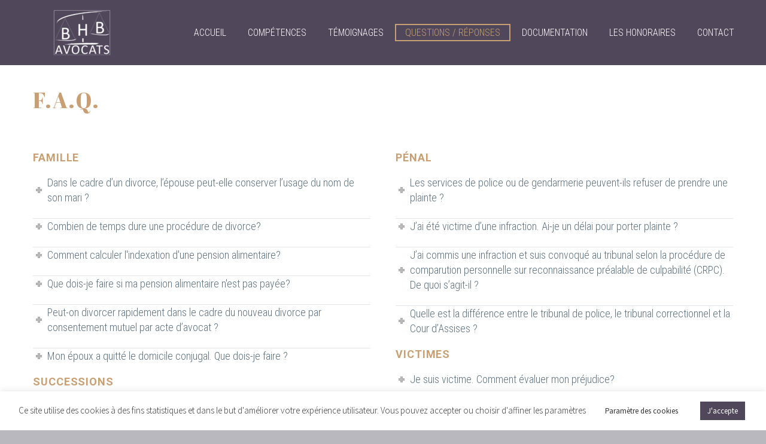

--- FILE ---
content_type: text/html; charset=UTF-8
request_url: https://www.bhbavocats.fr/questions-reponses/
body_size: 21679
content:
<!DOCTYPE html>
<!--[if IE 7]>
<html class="ie ie7" lang="fr-FR" xmlns:og="https://ogp.me/ns#" xmlns:fb="https://ogp.me/ns/fb#">
<![endif]-->
<!--[if IE 8]>
<html class="ie ie8" lang="fr-FR" xmlns:og="https://ogp.me/ns#" xmlns:fb="https://ogp.me/ns/fb#">
<![endif]-->
<!--[if !(IE 7) | !(IE 8) ]><!-->
<html lang="fr-FR" xmlns:og="https://ogp.me/ns#" xmlns:fb="https://ogp.me/ns/fb#">
<!--<![endif]-->
<head>
	<meta charset="UTF-8">
	<meta name="viewport" content="width=device-width, initial-scale=1.0" />
	<link rel="profile" href="https://gmpg.org/xfn/11">
	<link rel="pingback" href="https://www.bhbavocats.fr/xmlrpc.php">
	<meta name='robots' content='index, follow, max-image-preview:large, max-snippet:-1, max-video-preview:-1' />

	<!-- This site is optimized with the Yoast SEO plugin v23.6 - https://yoast.com/wordpress/plugins/seo/ -->
	<title>Questions Réponses - Bhb Avocats</title>
	<link rel="canonical" href="https://www.bhbavocats.fr/questions-reponses/" />
	<meta property="og:locale" content="fr_FR" />
	<meta property="og:type" content="article" />
	<meta property="og:title" content="Questions Réponses - Bhb Avocats" />
	<meta property="og:url" content="https://www.bhbavocats.fr/questions-reponses/" />
	<meta property="og:site_name" content="Bhb Avocats" />
	<meta property="article:modified_time" content="2017-12-08T11:25:22+00:00" />
	<meta name="twitter:card" content="summary_large_image" />
	<meta name="twitter:label1" content="Durée de lecture estimée" />
	<meta name="twitter:data1" content="25 minutes" />
	<script type="application/ld+json" class="yoast-schema-graph">{"@context":"https://schema.org","@graph":[{"@type":"WebPage","@id":"https://www.bhbavocats.fr/questions-reponses/","url":"https://www.bhbavocats.fr/questions-reponses/","name":"Questions Réponses - Bhb Avocats","isPartOf":{"@id":"https://www.bhbavocats.fr/#website"},"datePublished":"2017-10-19T13:43:51+00:00","dateModified":"2017-12-08T11:25:22+00:00","breadcrumb":{"@id":"https://www.bhbavocats.fr/questions-reponses/#breadcrumb"},"inLanguage":"fr-FR","potentialAction":[{"@type":"ReadAction","target":["https://www.bhbavocats.fr/questions-reponses/"]}]},{"@type":"BreadcrumbList","@id":"https://www.bhbavocats.fr/questions-reponses/#breadcrumb","itemListElement":[{"@type":"ListItem","position":1,"name":"Accueil","item":"https://www.bhbavocats.fr/"},{"@type":"ListItem","position":2,"name":"Questions Réponses"}]},{"@type":"WebSite","@id":"https://www.bhbavocats.fr/#website","url":"https://www.bhbavocats.fr/","name":"Bhb Avocats","description":"Compétences et proximité","potentialAction":[{"@type":"SearchAction","target":{"@type":"EntryPoint","urlTemplate":"https://www.bhbavocats.fr/?s={search_term_string}"},"query-input":{"@type":"PropertyValueSpecification","valueRequired":true,"valueName":"search_term_string"}}],"inLanguage":"fr-FR"}]}</script>
	<!-- / Yoast SEO plugin. -->


<link rel='dns-prefetch' href='//fonts.googleapis.com' />
<link rel="alternate" type="application/rss+xml" title="Bhb Avocats &raquo; Flux" href="https://www.bhbavocats.fr/feed/" />
<script type="text/javascript">
/* <![CDATA[ */
window._wpemojiSettings = {"baseUrl":"https:\/\/s.w.org\/images\/core\/emoji\/15.0.3\/72x72\/","ext":".png","svgUrl":"https:\/\/s.w.org\/images\/core\/emoji\/15.0.3\/svg\/","svgExt":".svg","source":{"concatemoji":"https:\/\/www.bhbavocats.fr\/wp-includes\/js\/wp-emoji-release.min.js?ver=6.6.4"}};
/*! This file is auto-generated */
!function(i,n){var o,s,e;function c(e){try{var t={supportTests:e,timestamp:(new Date).valueOf()};sessionStorage.setItem(o,JSON.stringify(t))}catch(e){}}function p(e,t,n){e.clearRect(0,0,e.canvas.width,e.canvas.height),e.fillText(t,0,0);var t=new Uint32Array(e.getImageData(0,0,e.canvas.width,e.canvas.height).data),r=(e.clearRect(0,0,e.canvas.width,e.canvas.height),e.fillText(n,0,0),new Uint32Array(e.getImageData(0,0,e.canvas.width,e.canvas.height).data));return t.every(function(e,t){return e===r[t]})}function u(e,t,n){switch(t){case"flag":return n(e,"\ud83c\udff3\ufe0f\u200d\u26a7\ufe0f","\ud83c\udff3\ufe0f\u200b\u26a7\ufe0f")?!1:!n(e,"\ud83c\uddfa\ud83c\uddf3","\ud83c\uddfa\u200b\ud83c\uddf3")&&!n(e,"\ud83c\udff4\udb40\udc67\udb40\udc62\udb40\udc65\udb40\udc6e\udb40\udc67\udb40\udc7f","\ud83c\udff4\u200b\udb40\udc67\u200b\udb40\udc62\u200b\udb40\udc65\u200b\udb40\udc6e\u200b\udb40\udc67\u200b\udb40\udc7f");case"emoji":return!n(e,"\ud83d\udc26\u200d\u2b1b","\ud83d\udc26\u200b\u2b1b")}return!1}function f(e,t,n){var r="undefined"!=typeof WorkerGlobalScope&&self instanceof WorkerGlobalScope?new OffscreenCanvas(300,150):i.createElement("canvas"),a=r.getContext("2d",{willReadFrequently:!0}),o=(a.textBaseline="top",a.font="600 32px Arial",{});return e.forEach(function(e){o[e]=t(a,e,n)}),o}function t(e){var t=i.createElement("script");t.src=e,t.defer=!0,i.head.appendChild(t)}"undefined"!=typeof Promise&&(o="wpEmojiSettingsSupports",s=["flag","emoji"],n.supports={everything:!0,everythingExceptFlag:!0},e=new Promise(function(e){i.addEventListener("DOMContentLoaded",e,{once:!0})}),new Promise(function(t){var n=function(){try{var e=JSON.parse(sessionStorage.getItem(o));if("object"==typeof e&&"number"==typeof e.timestamp&&(new Date).valueOf()<e.timestamp+604800&&"object"==typeof e.supportTests)return e.supportTests}catch(e){}return null}();if(!n){if("undefined"!=typeof Worker&&"undefined"!=typeof OffscreenCanvas&&"undefined"!=typeof URL&&URL.createObjectURL&&"undefined"!=typeof Blob)try{var e="postMessage("+f.toString()+"("+[JSON.stringify(s),u.toString(),p.toString()].join(",")+"));",r=new Blob([e],{type:"text/javascript"}),a=new Worker(URL.createObjectURL(r),{name:"wpTestEmojiSupports"});return void(a.onmessage=function(e){c(n=e.data),a.terminate(),t(n)})}catch(e){}c(n=f(s,u,p))}t(n)}).then(function(e){for(var t in e)n.supports[t]=e[t],n.supports.everything=n.supports.everything&&n.supports[t],"flag"!==t&&(n.supports.everythingExceptFlag=n.supports.everythingExceptFlag&&n.supports[t]);n.supports.everythingExceptFlag=n.supports.everythingExceptFlag&&!n.supports.flag,n.DOMReady=!1,n.readyCallback=function(){n.DOMReady=!0}}).then(function(){return e}).then(function(){var e;n.supports.everything||(n.readyCallback(),(e=n.source||{}).concatemoji?t(e.concatemoji):e.wpemoji&&e.twemoji&&(t(e.twemoji),t(e.wpemoji)))}))}((window,document),window._wpemojiSettings);
/* ]]> */
</script>
<link rel='stylesheet' id='thegem-preloader-css' href='https://www.bhbavocats.fr/wp-content/themes/thegem/css/thegem-preloader.css?ver=5.9.8' type='text/css' media='all' />
<style id='thegem-preloader-inline-css' type='text/css'>

		body:not(.compose-mode) .gem-icon-style-gradient span,
		body:not(.compose-mode) .gem-icon .gem-icon-half-1,
		body:not(.compose-mode) .gem-icon .gem-icon-half-2 {
			opacity: 0 !important;
			}
</style>
<link rel='stylesheet' id='thegem-reset-css' href='https://www.bhbavocats.fr/wp-content/themes/thegem/css/thegem-reset.css?ver=5.9.8' type='text/css' media='all' />
<link rel='stylesheet' id='thegem-grid-css' href='https://www.bhbavocats.fr/wp-content/themes/thegem/css/thegem-grid.css?ver=5.9.8' type='text/css' media='all' />
<link rel='stylesheet' id='thegem-header-css' href='https://www.bhbavocats.fr/wp-content/themes/thegem/css/thegem-header.css?ver=5.9.8' type='text/css' media='all' />
<link rel='stylesheet' id='thegem-style-css' href='https://www.bhbavocats.fr/wp-content/themes/thegem/style.css?ver=5.9.8' type='text/css' media='all' />
<link rel='stylesheet' id='thegem-child-style-css' href='https://www.bhbavocats.fr/wp-content/themes/theme_bhb/style.css?ver=5.9.8' type='text/css' media='all' />
<link rel='stylesheet' id='thegem-widgets-css' href='https://www.bhbavocats.fr/wp-content/themes/thegem/css/thegem-widgets.css?ver=5.9.8' type='text/css' media='all' />
<link rel='stylesheet' id='thegem-new-css-css' href='https://www.bhbavocats.fr/wp-content/themes/thegem/css/thegem-new-css.css?ver=5.9.8' type='text/css' media='all' />
<link rel='stylesheet' id='perevazka-css-css-css' href='https://www.bhbavocats.fr/wp-content/themes/thegem/css/thegem-perevazka-css.css?ver=5.9.8' type='text/css' media='all' />
<link rel='stylesheet' id='thegem-google-fonts-css' href='//fonts.googleapis.com/css?family=Source+Sans+Pro%3A200%2C200italic%2C300%2C300italic%2C400%2C400italic%2C600%2C600italic%2C700%2C700italic%2C900%2C900italic%7CRoboto+Condensed%3A300%2C300italic%2C400%2C400italic%2C700%2C700italic%7CMontserrat%3A100%2C200%2C300%2C400%2C500%2C600%2C700%2C800%2C900%2C100italic%2C200italic%2C300italic%2C400italic%2C500italic%2C600italic%2C700italic%2C800italic%2C900italic%7CPlayfair+Display+SC%3A400%2C400italic%2C700%2C700italic%2C900%2C900italic%7CRoboto%3A100%2C100italic%2C300%2C300italic%2C400%2C400italic%2C500%2C500italic%2C700%2C700italic%2C900%2C900italic&#038;subset=cyrillic%2Ccyrillic-ext%2Cgreek%2Cgreek-ext%2Clatin%2Clatin-ext%2Cvietnamese&#038;ver=6.6.4' type='text/css' media='all' />
<link rel='stylesheet' id='thegem-custom-css' href='https://www.bhbavocats.fr/wp-content/themes/theme_bhb/css/custom-ZREe5MLZ.css?ver=5.9.8' type='text/css' media='all' />
<style id='thegem-custom-inline-css' type='text/css'>
.vc_custom_1512400348492{padding-top: 30px !important;}.vc_custom_1509094641119{margin-top: 25px !important;}.vc_custom_1512641983088{margin-top: 40px !important;}.vc_custom_1601038515232{margin-top: 20px !important;}
body .page-title-block .breadcrumbs-container{	text-align: center;}.page-breadcrumbs ul li a,.page-breadcrumbs ul li:not(:last-child):after{	color: #99A9B5FF;}.page-breadcrumbs ul li{	color: #3C3950FF;}.page-breadcrumbs ul li a:hover{	color: #3C3950FF;}.block-content {padding-top: 135px;}.block-content:last-of-type {padding-bottom: 110px;}.gem-slideshow,.slideshow-preloader {}#top-area {	display: block;}@media (max-width: 991px) {#page-title {padding-top: 80px;padding-bottom: 80px;}.page-title-inner, body .breadcrumbs{padding-left: 0px;padding-right: 0px;}.page-title-excerpt {margin-top: 18px;}#page-title .page-title-title {margin-top: 0px;}.block-content {}.block-content:last-of-type {}#top-area {	display: block;}}@media (max-width: 767px) {#page-title {padding-top: 80px;padding-bottom: 80px;}.page-title-inner,body .breadcrumbs{padding-left: 0px;padding-right: 0px;}.page-title-excerpt {margin-top: 18px;}#page-title .page-title-title {margin-top: 0px;}.block-content {}.block-content:last-of-type {}#top-area {	display: block;}}
</style>
<link rel='stylesheet' id='js_composer_front-css' href='https://www.bhbavocats.fr/wp-content/plugins/js_composer/assets/css/js_composer.min.css?ver=7.9' type='text/css' media='all' />
<link rel='stylesheet' id='thegem_js_composer_front-css' href='https://www.bhbavocats.fr/wp-content/themes/thegem/css/thegem-js_composer_columns.css?ver=5.9.8' type='text/css' media='all' />
<link rel='stylesheet' id='thegem-additional-blog-1-css' href='https://www.bhbavocats.fr/wp-content/themes/thegem/css/thegem-additional-blog-1.css?ver=5.9.8' type='text/css' media='all' />
<link rel='stylesheet' id='jquery-fancybox-css' href='https://www.bhbavocats.fr/wp-content/themes/thegem/js/fancyBox/jquery.fancybox.min.css?ver=5.9.8' type='text/css' media='all' />
<link rel='stylesheet' id='thegem-vc_elements-css' href='https://www.bhbavocats.fr/wp-content/themes/thegem/css/thegem-vc_elements.css?ver=5.9.8' type='text/css' media='all' />
<style id='wp-emoji-styles-inline-css' type='text/css'>

	img.wp-smiley, img.emoji {
		display: inline !important;
		border: none !important;
		box-shadow: none !important;
		height: 1em !important;
		width: 1em !important;
		margin: 0 0.07em !important;
		vertical-align: -0.1em !important;
		background: none !important;
		padding: 0 !important;
	}
</style>
<link rel='stylesheet' id='wp-block-library-css' href='https://www.bhbavocats.fr/wp-includes/css/dist/block-library/style.min.css?ver=6.6.4' type='text/css' media='all' />
<style id='classic-theme-styles-inline-css' type='text/css'>
/*! This file is auto-generated */
.wp-block-button__link{color:#fff;background-color:#32373c;border-radius:9999px;box-shadow:none;text-decoration:none;padding:calc(.667em + 2px) calc(1.333em + 2px);font-size:1.125em}.wp-block-file__button{background:#32373c;color:#fff;text-decoration:none}
</style>
<style id='global-styles-inline-css' type='text/css'>
:root{--wp--preset--aspect-ratio--square: 1;--wp--preset--aspect-ratio--4-3: 4/3;--wp--preset--aspect-ratio--3-4: 3/4;--wp--preset--aspect-ratio--3-2: 3/2;--wp--preset--aspect-ratio--2-3: 2/3;--wp--preset--aspect-ratio--16-9: 16/9;--wp--preset--aspect-ratio--9-16: 9/16;--wp--preset--color--black: #000000;--wp--preset--color--cyan-bluish-gray: #abb8c3;--wp--preset--color--white: #ffffff;--wp--preset--color--pale-pink: #f78da7;--wp--preset--color--vivid-red: #cf2e2e;--wp--preset--color--luminous-vivid-orange: #ff6900;--wp--preset--color--luminous-vivid-amber: #fcb900;--wp--preset--color--light-green-cyan: #7bdcb5;--wp--preset--color--vivid-green-cyan: #00d084;--wp--preset--color--pale-cyan-blue: #8ed1fc;--wp--preset--color--vivid-cyan-blue: #0693e3;--wp--preset--color--vivid-purple: #9b51e0;--wp--preset--gradient--vivid-cyan-blue-to-vivid-purple: linear-gradient(135deg,rgba(6,147,227,1) 0%,rgb(155,81,224) 100%);--wp--preset--gradient--light-green-cyan-to-vivid-green-cyan: linear-gradient(135deg,rgb(122,220,180) 0%,rgb(0,208,130) 100%);--wp--preset--gradient--luminous-vivid-amber-to-luminous-vivid-orange: linear-gradient(135deg,rgba(252,185,0,1) 0%,rgba(255,105,0,1) 100%);--wp--preset--gradient--luminous-vivid-orange-to-vivid-red: linear-gradient(135deg,rgba(255,105,0,1) 0%,rgb(207,46,46) 100%);--wp--preset--gradient--very-light-gray-to-cyan-bluish-gray: linear-gradient(135deg,rgb(238,238,238) 0%,rgb(169,184,195) 100%);--wp--preset--gradient--cool-to-warm-spectrum: linear-gradient(135deg,rgb(74,234,220) 0%,rgb(151,120,209) 20%,rgb(207,42,186) 40%,rgb(238,44,130) 60%,rgb(251,105,98) 80%,rgb(254,248,76) 100%);--wp--preset--gradient--blush-light-purple: linear-gradient(135deg,rgb(255,206,236) 0%,rgb(152,150,240) 100%);--wp--preset--gradient--blush-bordeaux: linear-gradient(135deg,rgb(254,205,165) 0%,rgb(254,45,45) 50%,rgb(107,0,62) 100%);--wp--preset--gradient--luminous-dusk: linear-gradient(135deg,rgb(255,203,112) 0%,rgb(199,81,192) 50%,rgb(65,88,208) 100%);--wp--preset--gradient--pale-ocean: linear-gradient(135deg,rgb(255,245,203) 0%,rgb(182,227,212) 50%,rgb(51,167,181) 100%);--wp--preset--gradient--electric-grass: linear-gradient(135deg,rgb(202,248,128) 0%,rgb(113,206,126) 100%);--wp--preset--gradient--midnight: linear-gradient(135deg,rgb(2,3,129) 0%,rgb(40,116,252) 100%);--wp--preset--font-size--small: 13px;--wp--preset--font-size--medium: 20px;--wp--preset--font-size--large: 36px;--wp--preset--font-size--x-large: 42px;--wp--preset--spacing--20: 0.44rem;--wp--preset--spacing--30: 0.67rem;--wp--preset--spacing--40: 1rem;--wp--preset--spacing--50: 1.5rem;--wp--preset--spacing--60: 2.25rem;--wp--preset--spacing--70: 3.38rem;--wp--preset--spacing--80: 5.06rem;--wp--preset--shadow--natural: 6px 6px 9px rgba(0, 0, 0, 0.2);--wp--preset--shadow--deep: 12px 12px 50px rgba(0, 0, 0, 0.4);--wp--preset--shadow--sharp: 6px 6px 0px rgba(0, 0, 0, 0.2);--wp--preset--shadow--outlined: 6px 6px 0px -3px rgba(255, 255, 255, 1), 6px 6px rgba(0, 0, 0, 1);--wp--preset--shadow--crisp: 6px 6px 0px rgba(0, 0, 0, 1);}:where(.is-layout-flex){gap: 0.5em;}:where(.is-layout-grid){gap: 0.5em;}body .is-layout-flex{display: flex;}.is-layout-flex{flex-wrap: wrap;align-items: center;}.is-layout-flex > :is(*, div){margin: 0;}body .is-layout-grid{display: grid;}.is-layout-grid > :is(*, div){margin: 0;}:where(.wp-block-columns.is-layout-flex){gap: 2em;}:where(.wp-block-columns.is-layout-grid){gap: 2em;}:where(.wp-block-post-template.is-layout-flex){gap: 1.25em;}:where(.wp-block-post-template.is-layout-grid){gap: 1.25em;}.has-black-color{color: var(--wp--preset--color--black) !important;}.has-cyan-bluish-gray-color{color: var(--wp--preset--color--cyan-bluish-gray) !important;}.has-white-color{color: var(--wp--preset--color--white) !important;}.has-pale-pink-color{color: var(--wp--preset--color--pale-pink) !important;}.has-vivid-red-color{color: var(--wp--preset--color--vivid-red) !important;}.has-luminous-vivid-orange-color{color: var(--wp--preset--color--luminous-vivid-orange) !important;}.has-luminous-vivid-amber-color{color: var(--wp--preset--color--luminous-vivid-amber) !important;}.has-light-green-cyan-color{color: var(--wp--preset--color--light-green-cyan) !important;}.has-vivid-green-cyan-color{color: var(--wp--preset--color--vivid-green-cyan) !important;}.has-pale-cyan-blue-color{color: var(--wp--preset--color--pale-cyan-blue) !important;}.has-vivid-cyan-blue-color{color: var(--wp--preset--color--vivid-cyan-blue) !important;}.has-vivid-purple-color{color: var(--wp--preset--color--vivid-purple) !important;}.has-black-background-color{background-color: var(--wp--preset--color--black) !important;}.has-cyan-bluish-gray-background-color{background-color: var(--wp--preset--color--cyan-bluish-gray) !important;}.has-white-background-color{background-color: var(--wp--preset--color--white) !important;}.has-pale-pink-background-color{background-color: var(--wp--preset--color--pale-pink) !important;}.has-vivid-red-background-color{background-color: var(--wp--preset--color--vivid-red) !important;}.has-luminous-vivid-orange-background-color{background-color: var(--wp--preset--color--luminous-vivid-orange) !important;}.has-luminous-vivid-amber-background-color{background-color: var(--wp--preset--color--luminous-vivid-amber) !important;}.has-light-green-cyan-background-color{background-color: var(--wp--preset--color--light-green-cyan) !important;}.has-vivid-green-cyan-background-color{background-color: var(--wp--preset--color--vivid-green-cyan) !important;}.has-pale-cyan-blue-background-color{background-color: var(--wp--preset--color--pale-cyan-blue) !important;}.has-vivid-cyan-blue-background-color{background-color: var(--wp--preset--color--vivid-cyan-blue) !important;}.has-vivid-purple-background-color{background-color: var(--wp--preset--color--vivid-purple) !important;}.has-black-border-color{border-color: var(--wp--preset--color--black) !important;}.has-cyan-bluish-gray-border-color{border-color: var(--wp--preset--color--cyan-bluish-gray) !important;}.has-white-border-color{border-color: var(--wp--preset--color--white) !important;}.has-pale-pink-border-color{border-color: var(--wp--preset--color--pale-pink) !important;}.has-vivid-red-border-color{border-color: var(--wp--preset--color--vivid-red) !important;}.has-luminous-vivid-orange-border-color{border-color: var(--wp--preset--color--luminous-vivid-orange) !important;}.has-luminous-vivid-amber-border-color{border-color: var(--wp--preset--color--luminous-vivid-amber) !important;}.has-light-green-cyan-border-color{border-color: var(--wp--preset--color--light-green-cyan) !important;}.has-vivid-green-cyan-border-color{border-color: var(--wp--preset--color--vivid-green-cyan) !important;}.has-pale-cyan-blue-border-color{border-color: var(--wp--preset--color--pale-cyan-blue) !important;}.has-vivid-cyan-blue-border-color{border-color: var(--wp--preset--color--vivid-cyan-blue) !important;}.has-vivid-purple-border-color{border-color: var(--wp--preset--color--vivid-purple) !important;}.has-vivid-cyan-blue-to-vivid-purple-gradient-background{background: var(--wp--preset--gradient--vivid-cyan-blue-to-vivid-purple) !important;}.has-light-green-cyan-to-vivid-green-cyan-gradient-background{background: var(--wp--preset--gradient--light-green-cyan-to-vivid-green-cyan) !important;}.has-luminous-vivid-amber-to-luminous-vivid-orange-gradient-background{background: var(--wp--preset--gradient--luminous-vivid-amber-to-luminous-vivid-orange) !important;}.has-luminous-vivid-orange-to-vivid-red-gradient-background{background: var(--wp--preset--gradient--luminous-vivid-orange-to-vivid-red) !important;}.has-very-light-gray-to-cyan-bluish-gray-gradient-background{background: var(--wp--preset--gradient--very-light-gray-to-cyan-bluish-gray) !important;}.has-cool-to-warm-spectrum-gradient-background{background: var(--wp--preset--gradient--cool-to-warm-spectrum) !important;}.has-blush-light-purple-gradient-background{background: var(--wp--preset--gradient--blush-light-purple) !important;}.has-blush-bordeaux-gradient-background{background: var(--wp--preset--gradient--blush-bordeaux) !important;}.has-luminous-dusk-gradient-background{background: var(--wp--preset--gradient--luminous-dusk) !important;}.has-pale-ocean-gradient-background{background: var(--wp--preset--gradient--pale-ocean) !important;}.has-electric-grass-gradient-background{background: var(--wp--preset--gradient--electric-grass) !important;}.has-midnight-gradient-background{background: var(--wp--preset--gradient--midnight) !important;}.has-small-font-size{font-size: var(--wp--preset--font-size--small) !important;}.has-medium-font-size{font-size: var(--wp--preset--font-size--medium) !important;}.has-large-font-size{font-size: var(--wp--preset--font-size--large) !important;}.has-x-large-font-size{font-size: var(--wp--preset--font-size--x-large) !important;}
:where(.wp-block-post-template.is-layout-flex){gap: 1.25em;}:where(.wp-block-post-template.is-layout-grid){gap: 1.25em;}
:where(.wp-block-columns.is-layout-flex){gap: 2em;}:where(.wp-block-columns.is-layout-grid){gap: 2em;}
:root :where(.wp-block-pullquote){font-size: 1.5em;line-height: 1.6;}
</style>
<link rel='stylesheet' id='contact-form-7-css' href='https://www.bhbavocats.fr/wp-content/plugins/contact-form-7/includes/css/styles.css?ver=5.9.8' type='text/css' media='all' />
<link rel='stylesheet' id='cookie-law-info-css' href='https://www.bhbavocats.fr/wp-content/plugins/cookie-law-info/legacy/public/css/cookie-law-info-public.css?ver=3.2.6' type='text/css' media='all' />
<link rel='stylesheet' id='cookie-law-info-gdpr-css' href='https://www.bhbavocats.fr/wp-content/plugins/cookie-law-info/legacy/public/css/cookie-law-info-gdpr.css?ver=3.2.6' type='text/css' media='all' />
<script type="text/javascript">function fullHeightRow() {
			var fullHeight,
				offsetTop,
				element = document.getElementsByClassName('vc_row-o-full-height')[0];
			if (element) {
				fullHeight = window.innerHeight;
				offsetTop = window.pageYOffset + element.getBoundingClientRect().top;
				if (offsetTop < fullHeight) {
					fullHeight = 100 - offsetTop / (fullHeight / 100);
					element.style.minHeight = fullHeight + 'vh'
				}
			}
		}</script><!--[if lt IE 9]>
<script type="text/javascript" src="https://www.bhbavocats.fr/wp-content/themes/thegem/js/html5.js?ver=5.9.8" id="html5-js"></script>
<![endif]-->
<script type="text/javascript" src="https://www.bhbavocats.fr/wp-includes/js/jquery/jquery.min.js?ver=3.7.1" id="jquery-core-js"></script>
<script type="text/javascript" src="https://www.bhbavocats.fr/wp-includes/js/jquery/jquery-migrate.min.js?ver=3.4.1" id="jquery-migrate-js"></script>
<script type="text/javascript" id="cookie-law-info-js-extra">
/* <![CDATA[ */
var Cli_Data = {"nn_cookie_ids":[],"cookielist":[],"non_necessary_cookies":[],"ccpaEnabled":"","ccpaRegionBased":"","ccpaBarEnabled":"","strictlyEnabled":["necessary","obligatoire"],"ccpaType":"gdpr","js_blocking":"1","custom_integration":"","triggerDomRefresh":"","secure_cookies":""};
var cli_cookiebar_settings = {"animate_speed_hide":"500","animate_speed_show":"500","background":"#FFF","border":"#b1a6a6c2","border_on":"","button_1_button_colour":"#50475b","button_1_button_hover":"#403949","button_1_link_colour":"#fff","button_1_as_button":"1","button_1_new_win":"","button_2_button_colour":"#333","button_2_button_hover":"#292929","button_2_link_colour":"#444","button_2_as_button":"","button_2_hidebar":"","button_3_button_colour":"#222222","button_3_button_hover":"#1b1b1b","button_3_link_colour":"#fff","button_3_as_button":"1","button_3_new_win":"","button_4_button_colour":"#ffffff","button_4_button_hover":"#cccccc","button_4_link_colour":"#333333","button_4_as_button":"1","button_7_button_colour":"#61a229","button_7_button_hover":"#4e8221","button_7_link_colour":"#fff","button_7_as_button":"1","button_7_new_win":"","font_family":"inherit","header_fix":"","notify_animate_hide":"1","notify_animate_show":"","notify_div_id":"#cookie-law-info-bar","notify_position_horizontal":"right","notify_position_vertical":"bottom","scroll_close":"","scroll_close_reload":"","accept_close_reload":"","reject_close_reload":"","showagain_tab":"","showagain_background":"#fff","showagain_border":"#000","showagain_div_id":"#cookie-law-info-again","showagain_x_position":"100px","text":"#333333","show_once_yn":"","show_once":"10000","logging_on":"","as_popup":"","popup_overlay":"1","bar_heading_text":"","cookie_bar_as":"banner","popup_showagain_position":"bottom-right","widget_position":"left"};
var log_object = {"ajax_url":"https:\/\/www.bhbavocats.fr\/wp-admin\/admin-ajax.php"};
/* ]]> */
</script>
<script type="text/javascript" src="https://www.bhbavocats.fr/wp-content/plugins/cookie-law-info/legacy/public/js/cookie-law-info-public.js?ver=3.2.6" id="cookie-law-info-js"></script>
<script></script><link rel="https://api.w.org/" href="https://www.bhbavocats.fr/wp-json/" /><link rel="alternate" title="JSON" type="application/json" href="https://www.bhbavocats.fr/wp-json/wp/v2/pages/24" /><link rel="EditURI" type="application/rsd+xml" title="RSD" href="https://www.bhbavocats.fr/xmlrpc.php?rsd" />
<meta name="generator" content="WordPress 6.6.4" />
<link rel='shortlink' href='https://www.bhbavocats.fr/?p=24' />
<link rel="alternate" title="oEmbed (JSON)" type="application/json+oembed" href="https://www.bhbavocats.fr/wp-json/oembed/1.0/embed?url=https%3A%2F%2Fwww.bhbavocats.fr%2Fquestions-reponses%2F" />
<link rel="alternate" title="oEmbed (XML)" type="text/xml+oembed" href="https://www.bhbavocats.fr/wp-json/oembed/1.0/embed?url=https%3A%2F%2Fwww.bhbavocats.fr%2Fquestions-reponses%2F&#038;format=xml" />

		<!-- GA Google Analytics @ https://m0n.co/ga -->
		<script async src="https://www.googletagmanager.com/gtag/js?id=G-PWNH7E4WDR"></script>
		<script>
			window.dataLayer = window.dataLayer || [];
			function gtag(){dataLayer.push(arguments);}
			gtag('js', new Date());
			gtag('config', 'G-PWNH7E4WDR');
		</script>

	<meta name="generator" content="Powered by WPBakery Page Builder - drag and drop page builder for WordPress."/>
<link rel="icon" href="https://www.bhbavocats.fr/wp-content/uploads/2017/10/favicon-32x32.png" sizes="32x32" />
<link rel="icon" href="https://www.bhbavocats.fr/wp-content/uploads/2017/10/favicon-32x32.png" sizes="192x192" />
<link rel="apple-touch-icon" href="https://www.bhbavocats.fr/wp-content/uploads/2017/10/favicon-32x32.png" />
<meta name="msapplication-TileImage" content="https://www.bhbavocats.fr/wp-content/uploads/2017/10/favicon-32x32.png" />
<script>if(document.querySelector('[data-type="vc_custom-css"]')) {document.head.appendChild(document.querySelector('[data-type="vc_custom-css"]'));}</script><style type="text/css" data-type="vc_shortcodes-default-css">.vc_do_custom_heading{margin-bottom:0.625rem;margin-top:0;}.vc_do_custom_heading{margin-bottom:0.625rem;margin-top:0;}.vc_do_toggle{margin-bottom:22px;}.vc_do_toggle{margin-bottom:22px;}.vc_do_toggle{margin-bottom:22px;}.vc_do_toggle{margin-bottom:22px;}.vc_do_toggle{margin-bottom:22px;}.vc_do_toggle{margin-bottom:22px;}.vc_do_custom_heading{margin-bottom:0.625rem;margin-top:0;}.vc_do_toggle{margin-bottom:22px;}.vc_do_toggle{margin-bottom:22px;}.vc_do_toggle{margin-bottom:22px;}.vc_do_toggle{margin-bottom:22px;}.vc_do_toggle{margin-bottom:22px;}.vc_do_toggle{margin-bottom:22px;}.vc_do_toggle{margin-bottom:22px;}.vc_do_custom_heading{margin-bottom:0.625rem;margin-top:0;}.vc_do_toggle{margin-bottom:22px;}.vc_do_toggle{margin-bottom:22px;}.vc_do_toggle{margin-bottom:22px;}.vc_do_toggle{margin-bottom:22px;}.vc_do_toggle{margin-bottom:22px;}.vc_do_custom_heading{margin-bottom:0.625rem;margin-top:0;}.vc_do_toggle{margin-bottom:22px;}.vc_do_toggle{margin-bottom:22px;}.vc_do_toggle{margin-bottom:22px;}.vc_do_toggle{margin-bottom:22px;}.vc_do_toggle{margin-bottom:22px;}.vc_do_custom_heading{margin-bottom:0.625rem;margin-top:0;}.vc_do_toggle{margin-bottom:22px;}.vc_do_toggle{margin-bottom:22px;}.vc_do_toggle{margin-bottom:22px;}.vc_do_toggle{margin-bottom:22px;}.vc_do_custom_heading{margin-bottom:0.625rem;margin-top:0;}.vc_do_toggle{margin-bottom:22px;}.vc_do_toggle{margin-bottom:22px;}.vc_do_toggle{margin-bottom:22px;}.vc_do_toggle{margin-bottom:22px;}.vc_do_toggle{margin-bottom:22px;}.vc_do_toggle{margin-bottom:22px;}.vc_do_custom_heading{margin-bottom:0.625rem;margin-top:0;}.vc_do_toggle{margin-bottom:22px;}.vc_do_toggle{margin-bottom:22px;}.vc_do_toggle{margin-bottom:22px;}.vc_do_toggle{margin-bottom:22px;}.vc_do_toggle{margin-bottom:22px;}</style><style type="text/css" data-type="vc_shortcodes-custom-css">.vc_custom_1512732135768{margin-bottom: 20px !important;}.vc_custom_1512732151414{margin-bottom: 20px !important;}.vc_custom_1512732282880{margin-bottom: 20px !important;}.vc_custom_1512732176382{margin-bottom: 20px !important;}.vc_custom_1512732144193{margin-bottom: 20px !important;}.vc_custom_1512732158096{margin-bottom: 20px !important;}.vc_custom_1512732169709{margin-bottom: 20px !important;}</style><noscript><style> .wpb_animate_when_almost_visible { opacity: 1; }</style></noscript>
	</head>


<body class="page-template-default page page-id-24 wpb-js-composer js-comp-ver-7.9 vc_responsive">

	<script type="text/javascript">
		var gemSettings = {"isTouch":"","forcedLasyDisabled":"","tabletPortrait":"1","tabletLandscape":"","topAreaMobileDisable":"","parallaxDisabled":"","fillTopArea":"","themePath":"https:\/\/www.bhbavocats.fr\/wp-content\/themes\/thegem","rootUrl":"https:\/\/www.bhbavocats.fr","mobileEffectsEnabled":"","isRTL":""};
		(function() {
    function isTouchDevice() {
        return (('ontouchstart' in window) ||
            (navigator.MaxTouchPoints > 0) ||
            (navigator.msMaxTouchPoints > 0));
    }

    window.gemSettings.isTouch = isTouchDevice();

    function userAgentDetection() {
        var ua = navigator.userAgent.toLowerCase(),
        platform = navigator.platform.toLowerCase(),
        UA = ua.match(/(opera|ie|firefox|chrome|version)[\s\/:]([\w\d\.]+)?.*?(safari|version[\s\/:]([\w\d\.]+)|$)/) || [null, 'unknown', 0],
        mode = UA[1] == 'ie' && document.documentMode;

        window.gemBrowser = {
            name: (UA[1] == 'version') ? UA[3] : UA[1],
            version: UA[2],
            platform: {
                name: ua.match(/ip(?:ad|od|hone)/) ? 'ios' : (ua.match(/(?:webos|android)/) || platform.match(/mac|win|linux/) || ['other'])[0]
                }
        };
            }

    window.updateGemClientSize = function() {
        if (window.gemOptions == null || window.gemOptions == undefined) {
            window.gemOptions = {
                first: false,
                clientWidth: 0,
                clientHeight: 0,
                innerWidth: -1
            };
        }

        window.gemOptions.clientWidth = window.innerWidth || document.documentElement.clientWidth;
        if (document.body != null && !window.gemOptions.clientWidth) {
            window.gemOptions.clientWidth = document.body.clientWidth;
        }

        window.gemOptions.clientHeight = window.innerHeight || document.documentElement.clientHeight;
        if (document.body != null && !window.gemOptions.clientHeight) {
            window.gemOptions.clientHeight = document.body.clientHeight;
        }
    };

    window.updateGemInnerSize = function(width) {
        window.gemOptions.innerWidth = width != undefined ? width : (document.body != null ? document.body.clientWidth : 0);
    };

    userAgentDetection();
    window.updateGemClientSize(true);

    window.gemSettings.lasyDisabled = window.gemSettings.forcedLasyDisabled || (!window.gemSettings.mobileEffectsEnabled && (window.gemSettings.isTouch || window.gemOptions.clientWidth <= 800));
})();
		(function() {
    if (window.gemBrowser.name == 'safari') {
        try {
            var safariVersion = parseInt(window.gemBrowser.version);
        } catch(e) {
            var safariVersion = 0;
        }
        if (safariVersion >= 9) {
            window.gemSettings.parallaxDisabled = true;
            window.gemSettings.fillTopArea = true;
        }
    }
})();
		(function() {
    var fullwithData = {
        page: null,
        pageWidth: 0,
        pageOffset: {},
        fixVcRow: true,
        pagePaddingLeft: 0
    };

    function updateFullwidthData() {
        fullwithData.pageOffset = fullwithData.page.getBoundingClientRect();
        fullwithData.pageWidth = parseFloat(fullwithData.pageOffset.width);
        fullwithData.pagePaddingLeft = 0;

        if (fullwithData.page.className.indexOf('vertical-header') != -1) {
            fullwithData.pagePaddingLeft = 45;
            if (fullwithData.pageWidth >= 1600) {
                fullwithData.pagePaddingLeft = 360;
            }
            if (fullwithData.pageWidth < 980) {
                fullwithData.pagePaddingLeft = 0;
            }
        }
    }

    function gem_fix_fullwidth_position(element) {
        if (element == null) {
            return false;
        }

        if (fullwithData.page == null) {
            fullwithData.page = document.getElementById('page');
            updateFullwidthData();
        }

        /*if (fullwithData.pageWidth < 1170) {
            return false;
        }*/

        if (!fullwithData.fixVcRow) {
            return false;
        }

        if (element.previousElementSibling != null && element.previousElementSibling != undefined && element.previousElementSibling.className.indexOf('fullwidth-block') == -1) {
            var elementParentViewportOffset = element.previousElementSibling.getBoundingClientRect();
        } else {
            var elementParentViewportOffset = element.parentNode.getBoundingClientRect();
        }

        /*if (elementParentViewportOffset.top > window.gemOptions.clientHeight) {
            fullwithData.fixVcRow = false;
            return false;
        }*/

        if (element.className.indexOf('vc_row') != -1) {
            var elementMarginLeft = -21;
            var elementMarginRight = -21;
        } else {
            var elementMarginLeft = 0;
            var elementMarginRight = 0;
        }

        var offset = parseInt(fullwithData.pageOffset.left + 0.5) - parseInt((elementParentViewportOffset.left < 0 ? 0 : elementParentViewportOffset.left) + 0.5) - elementMarginLeft + fullwithData.pagePaddingLeft;
        var offsetKey = window.gemSettings.isRTL ? 'right' : 'left';

        element.style.position = 'relative';
        element.style[offsetKey] = offset + 'px';
        element.style.width = fullwithData.pageWidth - fullwithData.pagePaddingLeft + 'px';

        if (element.className.indexOf('vc_row') == -1) {
            element.setAttribute('data-fullwidth-updated', 1);
        }

        if (element.className.indexOf('vc_row') != -1 && element.className.indexOf('vc_section') == -1 && !element.hasAttribute('data-vc-stretch-content')) {
            var el_full = element.parentNode.querySelector('.vc_row-full-width-before');
            var padding = -1 * offset;
            0 > padding && (padding = 0);
            var paddingRight = fullwithData.pageWidth - padding - el_full.offsetWidth + elementMarginLeft + elementMarginRight;
            0 > paddingRight && (paddingRight = 0);
            element.style.paddingLeft = padding + 'px';
            element.style.paddingRight = paddingRight + 'px';
        }
    }

    window.gem_fix_fullwidth_position = gem_fix_fullwidth_position;

    document.addEventListener('DOMContentLoaded', function() {
        var classes = [];

        if (window.gemSettings.isTouch) {
            document.body.classList.add('thegem-touch');
        }

        if (window.gemSettings.lasyDisabled && !window.gemSettings.forcedLasyDisabled) {
            document.body.classList.add('thegem-effects-disabled');
        }
    });

    if (window.gemSettings.parallaxDisabled) {
        var head  = document.getElementsByTagName('head')[0],
            link  = document.createElement('style');
        link.rel  = 'stylesheet';
        link.type = 'text/css';
        link.innerHTML = ".fullwidth-block.fullwidth-block-parallax-fixed .fullwidth-block-background { background-attachment: scroll !important; }";
        head.appendChild(link);
    }
})();

(function() {
    setTimeout(function() {
        var preloader = document.getElementById('page-preloader');
        if (preloader != null && preloader != undefined) {
            preloader.className += ' preloader-loaded';
        }
    }, window.pagePreloaderHideTime || 1000);
})();
	</script>
	


<div id="page" class="layout-fullwidth header-style-4">

			<a href="#page" class="scroll-top-button">Scroll Top</a>
	
	
		
		<div id="site-header-wrapper"  class="  " >
			
			
			<header id="site-header" class="site-header animated-header mobile-menu-layout-default" role="banner">
								
				<div class="header-background">
					<div class="container">
						<div class="header-main logo-position-left header-layout-default header-style-4">
																							<div class="site-title">
											<div class="site-logo" style="width:164px;">
			<a href="https://www.bhbavocats.fr/" rel="home">
									<span class="logo"><img src="https://www.bhbavocats.fr/wp-content/uploads/thegem-logos/logo_4c9b8181f00b099913d1678a25703fc4_1x.png" srcset="https://www.bhbavocats.fr/wp-content/uploads/thegem-logos/logo_4c9b8181f00b099913d1678a25703fc4_1x.png 1x,https://www.bhbavocats.fr/wp-content/uploads/thegem-logos/logo_4c9b8181f00b099913d1678a25703fc4_2x.png 2x,https://www.bhbavocats.fr/wp-content/uploads/thegem-logos/logo_4c9b8181f00b099913d1678a25703fc4_3x.png 3x" alt="Bhb Avocats" style="width:164px;" class="tgp-exclude default"/><img src="https://www.bhbavocats.fr/wp-content/uploads/thegem-logos/logo_407627ae307eeb1fe3150ef995b9e9b1_1x.png" srcset="https://www.bhbavocats.fr/wp-content/uploads/thegem-logos/logo_407627ae307eeb1fe3150ef995b9e9b1_1x.png 1x,https://www.bhbavocats.fr/wp-content/uploads/thegem-logos/logo_407627ae307eeb1fe3150ef995b9e9b1_2x.png 2x,https://www.bhbavocats.fr/wp-content/uploads/thegem-logos/logo_407627ae307eeb1fe3150ef995b9e9b1_3x.png 3x" alt="Bhb Avocats" style="width:132px;" class="tgp-exclude small"/></span>
							</a>
		</div>
										</div>
																											<nav id="primary-navigation" class="site-navigation primary-navigation" role="navigation">
											<button class="menu-toggle dl-trigger">Primary Menu<span class="menu-line-1"></span><span class="menu-line-2"></span><span class="menu-line-3"></span></button>																							<ul id="primary-menu" class="nav-menu styled no-responsive dl-menu"><li id="menu-item-42" class="menu-item menu-item-type-post_type menu-item-object-page menu-item-home menu-item-42 megamenu-first-element"><a href="https://www.bhbavocats.fr/">Accueil</a></li>
<li id="menu-item-363" class="menu-item menu-item-type-custom menu-item-object-custom menu-item-has-children menu-item-parent menu-item-363 megamenu-first-element"><a href="#">Compétences</a><span class="menu-item-parent-toggle"></span>
<ul class="sub-menu styled dl-submenu">
	<li id="menu-item-609" class="menu-item menu-item-type-post_type menu-item-object-post menu-item-609 megamenu-first-element"><a href="https://www.bhbavocats.fr/famille-et-personnes/">Famille et personnes</a></li>
	<li id="menu-item-603" class="menu-item menu-item-type-post_type menu-item-object-post menu-item-603 megamenu-first-element"><a href="https://www.bhbavocats.fr/droit-de-succession/">Successions</a></li>
	<li id="menu-item-943" class="menu-item menu-item-type-post_type menu-item-object-post menu-item-943 megamenu-first-element"><a href="https://www.bhbavocats.fr/assistance-educative/">Assitance éducative</a></li>
	<li id="menu-item-606" class="menu-item menu-item-type-post_type menu-item-object-post menu-item-606 megamenu-first-element"><a href="https://www.bhbavocats.fr/avocats-d-enfants/">Avocats d&rsquo;Enfants</a></li>
	<li id="menu-item-608" class="menu-item menu-item-type-post_type menu-item-object-post menu-item-608 megamenu-first-element"><a href="https://www.bhbavocats.fr/droit-travail-de-securite-sociale/">Travail et sécurité sociale</a></li>
	<li id="menu-item-605" class="menu-item menu-item-type-post_type menu-item-object-post menu-item-605 megamenu-first-element"><a href="https://www.bhbavocats.fr/droit-penal/">Pénal</a></li>
	<li id="menu-item-607" class="menu-item menu-item-type-post_type menu-item-object-post menu-item-607 megamenu-first-element"><a href="https://www.bhbavocats.fr/578/">Victimes</a></li>
	<li id="menu-item-604" class="menu-item menu-item-type-post_type menu-item-object-post menu-item-604 megamenu-first-element"><a href="https://www.bhbavocats.fr/droit-civil-general/">Droit civil général</a></li>
</ul>
</li>
<li id="menu-item-38" class="menu-item menu-item-type-post_type menu-item-object-page menu-item-38 megamenu-first-element"><a href="https://www.bhbavocats.fr/temoignages/">Témoignages</a></li>
<li id="menu-item-41" class="menu-item menu-item-type-post_type menu-item-object-page current-menu-item page_item page-item-24 current_page_item menu-item-41 megamenu-first-element menu-item-active"><a href="https://www.bhbavocats.fr/questions-reponses/">Questions / Réponses</a></li>
<li id="menu-item-39" class="menu-item menu-item-type-post_type menu-item-object-page menu-item-39 megamenu-first-element"><a href="https://www.bhbavocats.fr/informations/">Documentation</a></li>
<li id="menu-item-40" class="menu-item menu-item-type-post_type menu-item-object-page menu-item-40 megamenu-first-element"><a href="https://www.bhbavocats.fr/honoraires/">Les Honoraires</a></li>
<li id="menu-item-37" class="menu-item menu-item-type-post_type menu-item-object-page menu-item-37 megamenu-first-element"><a href="https://www.bhbavocats.fr/contact/">Contact</a></li>
</ul>																																</nav>
																														</div>
					</div>
				</div>
			</header><!-- #site-header -->
								</div><!-- #site-header-wrapper -->
	
	
	<div id="main" class="site-main page__top-shadow visible">

<div id="main-content" class="main-content">


<div class="block-content">
	<div class="container">
		<div class="panel row">

			<div class="panel-center col-xs-12">
				<article id="post-24" class="post-24 page type-page status-publish">

					<div class="entry-content post-content">
						
						
							
						
						<div class="wpb-content-wrapper"><div id="vc_row-696ff2a65327e" class="vc_row wpb_row vc_row-fluid thegem-custom-696ff2a65323b7757"><div class="wpb_column vc_column_container vc_col-sm-12 thegem-custom-696ff2a657356528" ><div class="vc_column-inner thegem-custom-inner-696ff2a657357 "><div class="wpb_wrapper thegem-custom-696ff2a657356528"><h1 style="font-size: 36px;line-height: 1;text-align: left;font-family:Abril Fatface;font-weight:400;font-style:normal" class="vc_custom_heading" >F.A.Q.</h1></div></div></div></div><div id="vc_row-696ff2a657f7b" class="vc_row wpb_row vc_row-fluid thegem-custom-696ff2a657f733891"><div class="wpb_column vc_column_container vc_col-sm-6 thegem-custom-696ff2a6581d37762" ><div class="vc_column-inner thegem-custom-inner-696ff2a6581d4 "><div class="wpb_wrapper thegem-custom-696ff2a6581d37762"><h2 style="font-size: 18px;line-height: 1;text-align: left;font-family:Roboto;font-weight:700;font-style:normal" class="vc_custom_heading vc_custom_1512732135768" >Famille</h2><div  class="vc_do_toggle vc_toggle vc_toggle_default vc_toggle_color_default  vc_toggle_size_md"><div class="vc_toggle_title"><div style="text-align: left;font-family:Roboto Condensed;font-weight:300;font-style:normal" class="vc_custom_heading" >Dans le cadre d’un divorce, l’épouse peut-elle conserver l’usage du nom de son mari ?</div><i class="vc_toggle_icon"></i></div><div class="vc_toggle_content"><p>En principe, l’épouse perd l’usage du nom de son époux une fois le divorce prononcé. Toutefois, elle peut être autorisée à le conserver si son époux est d’accord ou sur décision du juge si ce dernier estime que l’épouse justifie d’un intérêt particulier pour elle ou les enfants.</p>
</div></div><div  class="vc_do_toggle vc_toggle vc_toggle_default vc_toggle_color_default  vc_toggle_size_md"><div class="vc_toggle_title"><div style="text-align: left;font-family:Roboto Condensed;font-weight:300;font-style:normal" class="vc_custom_heading" >Combien de temps dure une procédure de divorce?</div><i class="vc_toggle_icon"></i></div><div class="vc_toggle_content"><p>La durée d&rsquo;une procédure de divorce est extrêmement variable. Elle varie de quelques mois (divorce par consentement mutuel simple et sans convention notariée) à plusieurs années.</p>
</div></div><div  class="vc_do_toggle vc_toggle vc_toggle_default vc_toggle_color_default  vc_toggle_size_md"><div class="vc_toggle_title"><div style="text-align: left;font-family:Roboto Condensed;font-weight:300;font-style:normal" class="vc_custom_heading" >Comment calculer l'indexation d'une pension alimentaire?</div><i class="vc_toggle_icon"></i></div><div class="vc_toggle_content"><p>Le juge a fixé le montant d&rsquo;une pension. Il convient de se reporter au jugement pour connaître l&rsquo;indice de référence. L&rsquo;indexation de la pension obéit alors au calcul suivant :</p>
<p>Montant de la pension fixée dans le jugement X indice actuel / indice de référence du jugement.</p>
<p>Vous trouverez les indices sur le site de l&rsquo;INSEE (voir onglet « Documentation »)</p>
</div></div><div  class="vc_do_toggle vc_toggle vc_toggle_default vc_toggle_color_default  vc_toggle_size_md"><div class="vc_toggle_title"><div style="text-align: left;font-family:Roboto Condensed;font-weight:300;font-style:normal" class="vc_custom_heading" >Que dois-je faire si ma pension alimentaire n'est pas payée?</div><i class="vc_toggle_icon"></i></div><div class="vc_toggle_content"><p>Dès le premier mois non payé, vous pouvez vous adresser sans frais à un huissier de justice du ressort de votre domicile muni(e) de la grosse du jugement et du certificat de non appel. L&rsquo;huissier effectuera gratuitement toutes les dilligences pour recouvrer votre pension.</p>
</div></div><div  class="vc_do_toggle vc_toggle vc_toggle_default vc_toggle_color_default  vc_toggle_size_md"><div class="vc_toggle_title"><div style="text-align: left;font-family:Roboto Condensed;font-weight:300;font-style:normal" class="vc_custom_heading" >Peut-on divorcer rapidement dans le cadre du nouveau divorce par consentement mutuel par acte d’avocat ?</div><i class="vc_toggle_icon"></i></div><div class="vc_toggle_content"><p>Oui, le divorce peut intervenir très rapidement, sans homologation par un juge. Il est toutefois nécessaire en cas de bien immobilier commun ou indivis de régler le sort de ce bien au préalable et de faire établir un acte de liquidation du régime matrimonial par un notaire.</p>
</div></div><div  class="vc_do_toggle vc_toggle vc_toggle_default vc_toggle_color_default  vc_toggle_size_md"><div class="vc_toggle_title"><div style="text-align: left;font-family:Roboto Condensed;font-weight:300;font-style:normal" class="vc_custom_heading" >Mon époux a quitté le domicile conjugal. Que dois-je faire ?</div><i class="vc_toggle_icon"></i></div><div class="vc_toggle_content"><p>Il est important de déposer une main-courante auprès des services de police ou de gendarmerie et de faire constater par des proches ce départ.</p>
</div></div><h2 style="font-size: 18px;line-height: 1;text-align: left;font-family:Roboto;font-weight:700;font-style:normal" class="vc_custom_heading vc_custom_1512732151414" >Successions</h2><div  class="vc_do_toggle vc_toggle vc_toggle_default vc_toggle_color_default  vc_toggle_size_md"><div class="vc_toggle_title"><div style="text-align: left;font-family:Roboto Condensed;font-weight:300;font-style:normal" class="vc_custom_heading" >Comment se règle une succession ?</div><i class="vc_toggle_icon"></i></div><div class="vc_toggle_content"><p>A la suite du décès d’un proche, c’est le notaire qui est saisi. Il est chargé du règlement de la succession. Un héritier peut souhaiter se faire assister d’un avocat lors de ces opérations, afin d’être parfaitement informé de l’avancement des opérations et de pouvoir faire valoir ses droits en cas de difficultés. Si aucun accord n’est trouvé entre les héritiers, une procédure judiciaire peut être engagée afin de faire trancher les points de désaccord par un juge.</p>
</div></div><div  class="vc_do_toggle vc_toggle vc_toggle_default vc_toggle_color_default  vc_toggle_size_md"><div class="vc_toggle_title"><div style="text-align: left;font-family:Roboto Condensed;font-weight:300;font-style:normal" class="vc_custom_heading" >Est-il possible de contester un testament ?</div><i class="vc_toggle_icon"></i></div><div class="vc_toggle_content"><p>Un ou plusieurs héritiers qui s’estiment lésés peuvent contester le testament dans le cadre d’une action engagée devant le Tribunal de Grande Instance. Les héritiers contestataires peuvent par exemple solliciter l’annulation du testament pour cause de vice du consentement ou d’insanité d’esprit</p>
</div></div><div  class="vc_do_toggle vc_toggle vc_toggle_default vc_toggle_color_default  vc_toggle_size_md"><div class="vc_toggle_title"><div style="text-align: left;font-family:Roboto Condensed;font-weight:300;font-style:normal" class="vc_custom_heading" >Doit-on obligatoirement accepter une succession ?</div><i class="vc_toggle_icon"></i></div><div class="vc_toggle_content"><p>Non. Les héritiers disposent de trois options : accepter la succession purement et simplement, accepter la succession à concurrence de l&rsquo;actif net ou renoncer à la succession. L&rsquo;obligation de payer les éventuelles dettes du défunt et les démarches à effectuer varient selon l&rsquo;option choisie.</p>
</div></div><div  class="vc_do_toggle vc_toggle vc_toggle_default vc_toggle_color_default  vc_toggle_size_md"><div class="vc_toggle_title"><div style="text-align: left;font-family:Roboto Condensed;font-weight:300;font-style:normal" class="vc_custom_heading" >Quelle est la part légale des enfants dans la succession de leurs parents ?</div><i class="vc_toggle_icon"></i></div><div class="vc_toggle_content"><p>La loi prévoit que chaque enfant a droit à une part minimale d’héritage dans la succession de ses parents. Il s’agit de la réserve héréditaire, laquelle varie en fonction du nombre d’enfants. Ainsi, par exemple, la réserve héréditaire correspond à la moitié des biens en présence d’un enfant, aux 2/3 des biens en présence de deux enfants, aux ¾ des biens en présence de trois enfants ou plus.</p>
</div></div><div  class="vc_do_toggle vc_toggle vc_toggle_default vc_toggle_color_default  vc_toggle_size_md"><div class="vc_toggle_title"><div style="text-align: left;font-family:Roboto Condensed;font-weight:300;font-style:normal" class="vc_custom_heading" >Quelle est la part dont mes parents peuvent librement disposer ?</div><i class="vc_toggle_icon"></i></div><div class="vc_toggle_content"><p>De son vivant, chacun peut utiliser librement son argent et son patrimoine (vente, dépenses, voyages …). Toutefois si des biens ou de l’argent a été donné (et non pas dépensé) à quelqu’un sans respecter la réserve héréditaire (voir ci-dessus), la personne bénéficiaire doit rapporter à la succession tout ou partie de ce qui lui a été donné.</p>
</div></div><div  class="vc_do_toggle vc_toggle vc_toggle_default vc_toggle_color_default  vc_toggle_size_md"><div class="vc_toggle_title"><div style="text-align: left;font-family:Roboto Condensed;font-weight:300;font-style:normal" class="vc_custom_heading" >Un enfant peut-il être écarté d’une succession ?</div><i class="vc_toggle_icon"></i></div><div class="vc_toggle_content"><p>En principe non sauf dans le cas très rare cas d’indignité successorale : il faut par exemple que l’enfant ait été condamné, comme auteur ou complice, à une peine criminelle pour avoir volontairement donné ou tenté de donner la mort au défunt ou pour avoir volontairement porté des coups ou commis des violences ou voies de fait ayant entraîné la mort du défunt sans intention de la donner.</p>
</div></div><div  class="vc_do_toggle vc_toggle vc_toggle_default vc_toggle_color_default  vc_toggle_size_md"><div class="vc_toggle_title"><div style="text-align: left;font-family:Roboto Condensed;font-weight:300;font-style:normal" class="vc_custom_heading" >A quoi sert l’assurance-vie dans le cadre d’une succession ?</div><i class="vc_toggle_icon"></i></div><div class="vc_toggle_content"><p>L’assurance-vie permet de favoriser une ou plusieurs personnes (enfants ou autres) en les désignant bénéficiaires au contrat. Les fonds d’un contrat d’assurance-vie sont en effet hors succession. Attention toutefois, car les primes versées par le souscripteur d’un contrat d’assurance vie peuvent être rapportables à la succession dans certains cas (si elles présentent un caractère manifestement exagéré ou si elles ont été versées après l’âge de 70 ans).</p>
</div></div><h2 style="font-size: 18px;line-height: 1;text-align: left;font-family:Roboto;font-weight:700;font-style:normal" class="vc_custom_heading vc_custom_1512732282880" >Mineurs</h2><div  class="vc_do_toggle vc_toggle vc_toggle_default vc_toggle_color_default  vc_toggle_size_md"><div class="vc_toggle_title"><div style="text-align: left;font-family:Roboto Condensed;font-weight:300;font-style:normal" class="vc_custom_heading" >Comment obtenir la désignation d'un avocat d'enfant?</div><i class="vc_toggle_icon"></i></div><div class="vc_toggle_content"><p>Si vous souhaitez qu&rsquo;un avocat soit désigné pour votre enfant, il convient d&rsquo;en faire la demande auprès de  :</p>
<p>Monsieur le Bâtonnier de l&rsquo;Ordre des Avocats de Versailles</p>
<p>5, place André Mignot</p>
<p>78000 Versailles</p>
<p>en indiquant les noms, prénoms et date de naissance de votre enfant, l&rsquo;adresse de ses deux parents et les références de la procédure en cours. En effet, un telle désignation ne pourra intervenir que si une instance est déjà engagée.</p>
</div></div><div  class="vc_do_toggle vc_toggle vc_toggle_default vc_toggle_color_default  vc_toggle_size_md"><div class="vc_toggle_title"><div style="text-align: left;font-family:Roboto Condensed;font-weight:300;font-style:normal" class="vc_custom_heading" >Mon enfant a commis une infraction et est convoqué devant le juge des enfants. Doit-il être assisté par un avocat ?</div><i class="vc_toggle_icon"></i></div><div class="vc_toggle_content"><p>Oui, le mineur ne peut se présenter seul devant un juge des enfants saisi en matière pénale. Il doit obligatoirement être assisté d’un avocat. En général le Bâtonnier de l’Ordre des avocats en commet un d’office, mais vous pouvez solliciter l’avocat de votre choix.</p>
</div></div><div  class="vc_do_toggle vc_toggle vc_toggle_default vc_toggle_color_default  vc_toggle_size_md"><div class="vc_toggle_title"><div style="text-align: left;font-family:Roboto Condensed;font-weight:300;font-style:normal" class="vc_custom_heading" >Mon époux et moi sommes en pleine procédure de divorce. Notre enfant souhaite pouvoir faire part de ses souhaits dans le cadre de la procédure. Est-ce possible ?</div><i class="vc_toggle_icon"></i></div><div class="vc_toggle_content"><p>Oui, votre enfant peut parfaitement être entendu par le juge aux affaires familiales s’il possède le discernement suffisant. Il suffit qu’il demande à être entendu par courrier. Il pourra exprimer, dans le cadre de son audition, ses sentiments au magistrat concernant par exemple le parent avec lequel il souhaite vivre et les modalités de rencontre avec l’autre parent.</p>
</div></div><div  class="vc_do_toggle vc_toggle vc_toggle_default vc_toggle_color_default  vc_toggle_size_md"><div class="vc_toggle_title"><div style="text-align: left;font-family:Roboto Condensed;font-weight:300;font-style:normal" class="vc_custom_heading" >Comment obtenir la désignation d’un avocat pour mon enfant ?</div><i class="vc_toggle_icon"></i></div><div class="vc_toggle_content"><p>Que ce soit dans le cadre d’un divorce, d’une séparation, ou d’une procédure d’assistance éducative, il faut écrire au Bâtonnier de l’Ordre des Avocats du Barreau de la juridiction concernée et demander la désignation d’un avocat d’enfant pour votre fils/fille. Doivent être précisés les nom, prénoms et date de naissance de votre enfant, son lieu de résidence, le nom et l’adresse de ses deux parents, ainsi que les références de l’affaire en cours (devant le juge aux affaires familiales ou le juge des enfants).</p>
</div></div><div  class="vc_do_toggle vc_toggle vc_toggle_default vc_toggle_color_default  vc_toggle_size_md"><div class="vc_toggle_title"><div style="text-align: left;font-family:Roboto Condensed;font-weight:300;font-style:normal" class="vc_custom_heading" >Les audiences devant le juge des enfants sont-elles publiques ?</div><i class="vc_toggle_icon"></i></div><div class="vc_toggle_content"><p>Non, les audiences devant le juge des enfants, statuant au pénal ou en assistance éducative, se tiennent en chambre du conseil et ne sont pas publiques.</p>
</div></div><h2 style="font-size: 18px;line-height: 1;text-align: left;font-family:Roboto;font-weight:700;font-style:normal" class="vc_custom_heading vc_custom_1512732176382" >Travail et sécurité sociale</h2><div  class="vc_do_toggle vc_toggle vc_toggle_default vc_toggle_color_default  vc_toggle_size_md"><div class="vc_toggle_title"><div style="text-align: left;font-family:Roboto Condensed;font-weight:300;font-style:normal" class="vc_custom_heading" >Quelle est la convention collective qui m'est applicable?</div><i class="vc_toggle_icon"></i></div><div class="vc_toggle_content"><p>En général, la convention collective figure sur votre  bulletin de paye. A défaut, reportez-vous au code APE de votre entreprise, et allez sur le site  légifrance / Convention Collective (voir onglet « Documentation »).</p>
</div></div><div  class="vc_do_toggle vc_toggle vc_toggle_default vc_toggle_color_default  vc_toggle_size_md"><div class="vc_toggle_title"><div style="text-align: left;font-family:Roboto Condensed;font-weight:300;font-style:normal" class="vc_custom_heading" >J’ai démissionné de mon emploi. Puis-je prétendre au chômage ?</div><i class="vc_toggle_icon"></i></div><div class="vc_toggle_content"><p>Non, la démission n’ouvre pas droit à la perception des allocations PÔLE EMPLOI.</p>
</div></div><div  class="vc_do_toggle vc_toggle vc_toggle_default vc_toggle_color_default  vc_toggle_size_md"><div class="vc_toggle_title"><div style="text-align: left;font-family:Roboto Condensed;font-weight:300;font-style:normal" class="vc_custom_heading" >Puis-je licencier un salarié absent pour cause de maladie ?</div><i class="vc_toggle_icon"></i></div><div class="vc_toggle_content"><p>Non, l’absence d’un salarié pour maladie ne peut en aucun cas justifier un licenciement au risque d’être jugé discriminatoire. Par contre, les perturbations causées dans le fonctionnement de la société par l’absence prolongée ou les absences répétées du salarié en raison de sa maladie peuvent constituer une cause de licenciement si elles rendent nécessaire le remplacement définitif du salarié.</p>
</div></div><div  class="vc_do_toggle vc_toggle vc_toggle_default vc_toggle_color_default  vc_toggle_size_md"><div class="vc_toggle_title"><div style="text-align: left;font-family:Roboto Condensed;font-weight:300;font-style:normal" class="vc_custom_heading" >Je souhaite contester en justice mon licenciement et faire différents rappels de salaire. Quel tribunal dois-je saisir ? Y a-t-il un délai pour agir ?</div><i class="vc_toggle_icon"></i></div><div class="vc_toggle_content"><p>C’est le Conseil de Prud’hommes qui est compétent pour connaître tous les litiges nés du contrat de travail et de la relation de travail. Vous pourrez saisir, selon votre choix, le Conseil de  Prud’hommes du ressort dans lequel est situé l&rsquo;établissement où est accompli le travail, ou si le travail est accompli à domicile ou en dehors de toute entreprise ou établissement, celui dans le ressort duquel est situé votre domicile (le salarié peut également saisir les conseils de prud&rsquo;hommes du lieu où l&rsquo;engagement a été contracté ou celui du lieu où l&#8217;employeur est établi). Attention il y a un délai pour agir : en général 3 ans, mais parfois moins, il faut se renseigner.</p>
</div></div><div  class="vc_do_toggle vc_toggle vc_toggle_default vc_toggle_color_default  vc_toggle_size_md"><div class="vc_toggle_title"><div style="text-align: left;font-family:Roboto Condensed;font-weight:300;font-style:normal" class="vc_custom_heading" >Je suis embauché depuis quelques jours en CDI et suis encore en période d’essai. Puis-je mettre fin à mon contrat ?</div><i class="vc_toggle_icon"></i></div><div class="vc_toggle_content"><p>Oui, vous pouvez rompre votre contrat pendant la période d’essai. Vous n’avez pas à motiver votre décision de rompre mais veillez à vous ménager la preuve de la rupture et de sa date soit par une lettre RAR soit par une lettre remise en mains propres contre décharge. Vous aurez cependant un préavis à respecter.</p>
</div></div></div></div></div><div class="wpb_column vc_column_container vc_col-sm-6 thegem-custom-696ff2a65c1324475" ><div class="vc_column-inner thegem-custom-inner-696ff2a65c134 "><div class="wpb_wrapper thegem-custom-696ff2a65c1324475"><h2 style="font-size: 18px;line-height: 1;text-align: left;font-family:Roboto;font-weight:700;font-style:normal" class="vc_custom_heading vc_custom_1512732144193" >Pénal</h2><div  class="vc_do_toggle vc_toggle vc_toggle_default vc_toggle_color_default  vc_toggle_size_md"><div class="vc_toggle_title"><div style="text-align: left;font-family:Roboto Condensed;font-weight:300;font-style:normal" class="vc_custom_heading" >Les services de police ou de gendarmerie peuvent-ils refuser de prendre une plainte ?</div><i class="vc_toggle_icon"></i></div><div class="vc_toggle_content"><p>Non, ils sont tenus, en application de l’article 15-3 du Code de procédure pénale, de recevoir les plaintes quel que soit le lieu de commission de l’infraction, le lieu de résidence de l’auteur ou de la victime. Ils peuvent cependant, une fois la plainte reçue, la transmettre au service territorialement compétent.</p>
</div></div><div  class="vc_do_toggle vc_toggle vc_toggle_default vc_toggle_color_default  vc_toggle_size_md"><div class="vc_toggle_title"><p style="text-align: left;font-family:Roboto Condensed;font-weight:300;font-style:normal" class="vc_custom_heading" >J’ai été victime d’une infraction. Ai-je un délai pour porter plainte ?</p><i class="vc_toggle_icon"></i></div><div class="vc_toggle_content"><p>Oui, la victime doit déposer plainte avant l’expiration du délai de prescription : 1 an pour les contraventions, 6 ans pour les délits et 20 ans pour les crimes. Généralement, le délai de prescription court à compter du jour de commission de l’infraction quand l’infraction est instantanée, ou du dernier jour de l’infraction si l’infraction est continue. Il peut cependant y avoir des aménagements dans certaines circonstances (mineur victime par exemple).</p>
</div></div><div  class="vc_do_toggle vc_toggle vc_toggle_default vc_toggle_color_default  vc_toggle_size_md"><div class="vc_toggle_title"><div style="text-align: left;font-family:Roboto Condensed;font-weight:300;font-style:normal" class="vc_custom_heading" >J’ai commis une infraction et suis convoqué au tribunal selon la procédure de comparution personnelle sur reconnaissance préalable de culpabilité (CRPC). De quoi s’agit-il ?</div><i class="vc_toggle_icon"></i></div><div class="vc_toggle_content"><p>Il s’agit d’une procédure alternative aux poursuites devant le Tribunal correctionnel, qui permet d’obtenir en principe une décision plus favorable, après discussion avec le Procureur de la République. La présence d’un avocat est obligatoire</p>
</div></div><div  class="vc_do_toggle vc_toggle vc_toggle_default vc_toggle_color_default  vc_toggle_size_md"><div class="vc_toggle_title"><div style="text-align: left;font-family:Roboto Condensed;font-weight:300;font-style:normal" class="vc_custom_heading" >Quelle est la différence entre le tribunal de police, le tribunal correctionnel et la Cour d’Assises ?</div><i class="vc_toggle_icon"></i></div><div class="vc_toggle_content"><p>Ces trois juridictions jugent les personnes qui ont commis des infractions pénales. Le tribunal de police juge les contraventions, le tribunal correctionnel les délits et la Cour d’Assises les crimes. Il peut cependant dans certains cas y avoir des exceptions.</p>
</div></div><h2 style="font-size: 18px;line-height: 1;text-align: left;font-family:Roboto;font-weight:700;font-style:normal" class="vc_custom_heading vc_custom_1512732158096" >Victimes</h2><div  class="vc_do_toggle vc_toggle vc_toggle_default vc_toggle_color_default  vc_toggle_size_md"><div class="vc_toggle_title"><div style="text-align: left;font-family:Roboto Condensed;font-weight:300;font-style:normal" class="vc_custom_heading" >Je suis victime. Comment évaluer mon préjudice?</div><i class="vc_toggle_icon"></i></div><div class="vc_toggle_content"><p>Il n&rsquo;est pas possible de répondre de manière générale à cette question. Votre avocat saura chiffrer et vous expliquer quelles peuvent être vos prétentions.</p>
</div></div><div  class="vc_do_toggle vc_toggle vc_toggle_default vc_toggle_color_default  vc_toggle_size_md"><div class="vc_toggle_title"><div style="text-align: left;font-family:Roboto Condensed;font-weight:300;font-style:normal" class="vc_custom_heading" >J’ai été victime de coups et blessures et ai été informé que mon agresseur était convoqué devant le tribunal correctionnel. Puis-je obtenir réparation de mon préjudice ?</div><i class="vc_toggle_icon"></i></div><div class="vc_toggle_content"><p>Oui, vous pouvez naturellement solliciter la réparation du préjudice que vous avez subi en vous constituant partie civile. Il faudra apporter tous les justificatifs de votre préjudice, chiffrer votre demande et mettre en cause votre caisse de sécurité sociale si vous réclamez des dommages et intérêts en réparation de votre préjudice physique. En fonction de votre état de santé, il est également possible de solliciter une expertise médicale.</p>
</div></div><div  class="vc_do_toggle vc_toggle vc_toggle_default vc_toggle_color_default  vc_toggle_size_md"><div class="vc_toggle_title"><div style="text-align: left;font-family:Roboto Condensed;font-weight:300;font-style:normal" class="vc_custom_heading" >J’ai déposé une plainte et n’ai aucune nouvelle. Que puis-je faire ?</div><i class="vc_toggle_icon"></i></div><div class="vc_toggle_content"><p>Vous pouvez vous déplacer à l’accueil du Tribunal pour obtenir des information ou écrire au Procureur de la République.</p>
</div></div><div  class="vc_do_toggle vc_toggle vc_toggle_default vc_toggle_color_default  vc_toggle_size_md"><div class="vc_toggle_title"><div style="text-align: left;font-family:Roboto Condensed;font-weight:300;font-style:normal" class="vc_custom_heading" >J’ai été victime d’une infraction mais mon dossier a été classé sans suite. Que puis-je faire ?</div><i class="vc_toggle_icon"></i></div><div class="vc_toggle_content"><p>Il est possible de contester le classement sans suite en apportant des éléments nouveaux ou en vous constituant partie civile devant le juge d’instruction qui fixera alors une consignation à votre charge, laquelle devra obligatoirement être versée pour que le dossier soit ouvert.</p>
</div></div><div  class="vc_do_toggle vc_toggle vc_toggle_default vc_toggle_color_default  vc_toggle_size_md"><div class="vc_toggle_title"><div style="text-align: left;font-family:Roboto Condensed;font-weight:300;font-style:normal" class="vc_custom_heading" >Un expert a été désigné pour évaluer les préjudices que j’ai subis lors d’une agression. L’expert a rendu son rapport. Comment chiffrer mes demandes ?</div><i class="vc_toggle_icon"></i></div><div class="vc_toggle_content"><p>Le principe est que la victime doit obtenir la réparation intégrale de son préjudice. Il est nécessaire que vous vous rapprochiez d’un avocat qui pourra évaluer vos prétentions, poste par poste, au vu du rapport d’expertise, de vos pièces et de la jurisprudence habituelle.</p>
</div></div><div  class="vc_do_toggle vc_toggle vc_toggle_default vc_toggle_color_default  vc_toggle_size_md"><div class="vc_toggle_title"><div style="text-align: left;font-family:Roboto Condensed;font-weight:300;font-style:normal" class="vc_custom_heading" >J’ai été victime d’un accident du travail. Pour moi, mon employeur a manqué à son obligation de sécurité. Comment dois-je faire pour faire reconnaître cette faute et quelles sont les conséquences d’une telle reconnaissance ?</div><i class="vc_toggle_icon"></i></div><div class="vc_toggle_content"><p>L’employeur est tenu envers le salarié d’une obligation de sécurité de résultat. Tout manquement à cette obligation présente le caractère d’une faute inexcusable si l’employeur avait conscience ou aurait dû avoir conscience du danger encouru par le salarié et qu’il n’a pas pris les mesures nécessaires pour l’en préserver. Si la procédure de conciliation avec la caisse primaire n’aboutit pas, la victime peut saisir la juridiction de sécurité sociale. Si la faute inexcusable est retenue, la victime obtient une majoration de sa rente et une indemnisation complémentaire au titre des divers préjudices subis et non réparés par la majoration.</p>
</div></div><h2 style="font-size: 18px;line-height: 1;text-align: left;font-family:Roboto;font-weight:700;font-style:normal" class="vc_custom_heading vc_custom_1512732169709" >Droit Civil Général</h2><div  class="vc_do_toggle vc_toggle vc_toggle_default vc_toggle_color_default  vc_toggle_size_md"><div class="vc_toggle_title"><div style="text-align: left;font-family:Roboto Condensed;font-weight:300;font-style:normal" class="vc_custom_heading" >Comment indexer mon loyer sur l'indice du coût de la construction?</div><i class="vc_toggle_icon"></i></div><div class="vc_toggle_content"><p>Vous pouvez calculer l&rsquo;augmentation de votre loyer en appliquant la formule suivante :</p>
<p>Montant du loyer d&rsquo;origine inscrit dans le bail X indice actuel / indice de référence.</p>
<p>L&rsquo;indice de référence figure dans votre bail. Vous trouverez l&rsquo;indice actuel sur le site de l&rsquo;INSEE (voir onglet « Documentation »)</p>
</div></div><div  class="vc_do_toggle vc_toggle vc_toggle_default vc_toggle_color_default  vc_toggle_size_md"><div class="vc_toggle_title"><div style="text-align: left;font-family:Roboto Condensed;font-weight:300;font-style:normal" class="vc_custom_heading" >Je veux prendre un logement en location, mais le propriétaire me demande de lui fournir une caution. De quoi s’agit-il ?</div><i class="vc_toggle_icon"></i></div><div class="vc_toggle_content"><p>Un bailleur peut effectivement exiger la présence d’une caution pour donner son logement à bail à un locataire. La caution est la personne qui s’engage envers le propriétaire du logement à payer les dettes locatives du locataire en cas de défaillance de sa part. Attention, à l’étendue du cautionnement, à sa durée ainsi qu’à la rédaction de l’acte de cautionnement. La caution peut être une personne physique (parents, amis…) ou une personne morale (banque, organisme distribuant la garantie Loca-Pass, entreprise…). Dans certains cas toutefois, le propriétaire ne peut pas demander de caution.</p>
</div></div><div  class="vc_do_toggle vc_toggle vc_toggle_default vc_toggle_color_default  vc_toggle_size_md"><div class="vc_toggle_title"><div style="text-align: left;font-family:Roboto Condensed;font-weight:300;font-style:normal" class="vc_custom_heading" >Mon locataire ne paie plus ses loyers. Que dois-je faire ?</div><i class="vc_toggle_icon"></i></div><div class="vc_toggle_content"><p>Si votre locataire ne paie plus ses loyers, il faut lui faire délivrer rapidement par huissier de justice un commandement de payer visant la clause résolutoire. Il faudra pour cela adresser à l’huissier un décompte actualisé de la dette de loyer ainsi que la copie du bail contenant la clause résolutoire. Si le locataire ne règle pas sa dette dans le délai imparti, il faut alors assigner le locataire aux fins de paiement et d’expulsion devant le tribunal d’instance. Il faut mettre en place cette procédure sans tarder car c’est une procédure qui peut être longue, mais un avocat diligent peut se révéler très efficace.</p>
</div></div><div  class="vc_do_toggle vc_toggle vc_toggle_default vc_toggle_color_default  vc_toggle_size_md"><div class="vc_toggle_title"><div style="text-align: left;font-family:Roboto Condensed;font-weight:300;font-style:normal" class="vc_custom_heading" >Mon voisin peut-il exiger que j’élague ou que je taille les branches d’un arbre de mon jardin ?</div><i class="vc_toggle_icon"></i></div><div class="vc_toggle_content"><p>Oui si les branches de votre arbre empiètent sur sa propriété. Rappelons qu’un arbre ne doit pas en principe être planté à moins de deux mètres de la clôture s’il fait plus de deux mètres de haut, bien que des tolérances soient admises en région parisienne. D’une manière générale, la jurisprudence estime qu&rsquo;un propriétaire est libre de faire ce qu&rsquo;il veut chez lui sous réserve de ne pas causer à ses voisins un dommage qui dépasse les inconvénients normaux du voisinage, ce qui serait le cas par exemple d’un arbre privant le voisin de la totalité de son ensoleillement.</p>
</div></div><div  class="vc_do_toggle vc_toggle vc_toggle_default vc_toggle_color_default  vc_toggle_size_md"><div class="vc_toggle_title"><div style="text-align: left;font-family:Roboto Condensed;font-weight:300;font-style:normal" class="vc_custom_heading" >J’ai acheté un bien sur Internet, mais il ne me convient pas. Que puis-je faire ?</div><i class="vc_toggle_icon"></i></div><div class="vc_toggle_content"><p>Dans le cadre d’une vente à distance, par correspondance ou en ligne sur Internet, le consommateur qui change d’avis peut exercer son droit de rétractation. Vous devez alors exercer ce droit dans un délai de 14 jours, ce délai courant à compter de la réception du colis lorsque l’achat porte sur un bien ou à compter de l’acceptation de l’offre si l’achat concerne un service. Vous n’avez pas à expliquer les raisons de votre rétractation ni à payer de pénalités (à l’exception des frais de retour). Le vendeur doit alors vous rembourser le bien ou la prestation de service commandé. Attention toutefois car certaines ventes à distance ne sont pas concernées.</p>
</div></div><div  class="vc_wp_custommenu wpb_content_element"><div class="widget widget_nav_menu"><div class="menu-menu-aside-container"><ul id="menu-menu-aside" class="menu"><li id="menu-item-619" class="menu-item menu-item-type-post_type menu-item-object-post menu-item-619"><a href="https://www.bhbavocats.fr/famille-et-personnes/">Famille et personnes</a></li>
<li id="menu-item-613" class="menu-item menu-item-type-post_type menu-item-object-post menu-item-613"><a href="https://www.bhbavocats.fr/droit-de-succession/">Successions</a></li>
<li id="menu-item-944" class="menu-item menu-item-type-post_type menu-item-object-post menu-item-944"><a href="https://www.bhbavocats.fr/assistance-educative/">Assistance éducative</a></li>
<li id="menu-item-616" class="menu-item menu-item-type-post_type menu-item-object-post menu-item-616"><a href="https://www.bhbavocats.fr/avocats-d-enfants/">Avocats d’Enfants</a></li>
<li id="menu-item-618" class="menu-item menu-item-type-post_type menu-item-object-post menu-item-618"><a href="https://www.bhbavocats.fr/droit-travail-de-securite-sociale/">Travail et sécurité sociale</a></li>
<li id="menu-item-615" class="menu-item menu-item-type-post_type menu-item-object-post menu-item-615"><a href="https://www.bhbavocats.fr/droit-penal/">Pénal</a></li>
<li id="menu-item-617" class="menu-item menu-item-type-post_type menu-item-object-post menu-item-617"><a href="https://www.bhbavocats.fr/578/">Victimes</a></li>
<li id="menu-item-614" class="menu-item menu-item-type-post_type menu-item-object-post menu-item-614"><a href="https://www.bhbavocats.fr/droit-civil-general/">Droit civil général</a></li>
</ul></div></div></div></div></div></div></div>
</div>					</div><!-- .entry-content -->

					
					
					
					
					
				</article><!-- #post-## -->

			</div>

			
		</div>

	</div>
</div><!-- .block-content -->

</div><!-- #main-content -->


		</div><!-- #main -->
		<div id="lazy-loading-point"></div>

												<footer class="custom-footer">
													<div class="container"><div class="wpb-content-wrapper"><div id="vc_row-696ff2a65fd6e" class="vc_row wpb_row vc_row-fluid thegem-custom-696ff2a65fd633031"><div class="wpb_column vc_column_container vc_col-sm-4 thegem-custom-696ff2a65ffbf2644" ><div class="vc_column-inner thegem-custom-inner-696ff2a65ffc0 vc_custom_1512400348492"><div class="wpb_wrapper thegem-custom-696ff2a65ffbf2644"><div class="gem-list" ><p style="margin-bottom: 0.3em;">© BHB AVOCATS &#8211; Tous droits réservés</p>
<p style="margin-bottom: 0.3em;"><i class="vc_icon_element-icon fa fa-phone"></i> 01.39.20.88.00</p>
<p style="margin-bottom: 0.3em;"><i class="vc_icon_element-icon fa fa-map-marker"></i> 16 rue Saint Simon 78000 Versailles</p>
</div><div
	class="vc_icon_element vc_icon_element-outer unused-icon vc_icon_element-align-left" >
	<div class="vc_icon_element-inner vc_icon_element-color-custom vc_icon_element-size-md vc_icon_element-style- vc_icon_element-background-color-grey">
		<span class="vc_icon_element-icon fas fa-adjust" style="color: !important"></span></div>
</div>
</div></div></div><div class="wpb_column vc_column_container vc_col-sm-4 thegem-custom-696ff2a6604f94975" ><div class="vc_column-inner thegem-custom-inner-696ff2a6604fa vc_custom_1509094641119"><div class="wpb_wrapper thegem-custom-696ff2a6604f94975"><div class="gem-list" ><ul>
<li style="text-align: center;"><a href="https://www.bhbavocats.fr/mentions-legales">Mentions légales</a></li>
</ul>
</div></div></div></div><div class="wpb_column vc_column_container vc_col-sm-4 thegem-custom-696ff2a6607261921" ><div class="vc_column-inner thegem-custom-inner-696ff2a660727 vc_custom_1512641983088"><div class="wpb_wrapper thegem-custom-696ff2a6607261921">
	
	<div  class="wpb_single_image wpb_content_element vc_align_right  vc_custom_1601038515232" >
		
		<figure class="wpb_wrapper vc_figure">
			<a href="https://www.bhbavocats.fr" target="_self" class="vc_single_image-wrapper   vc_box_border_grey"><img class="vc_single_image-img " src="https://www.bhbavocats.fr/wp-content/uploads/2017/10/logo-blanc-bhbAvocats-short-164x79.png" width="164" height="79" alt="logo-blanc-bhbAvocats-short" title="logo-blanc-bhbAvocats-short" loading="lazy" /></a>
		</figure>
	</div>
	
</div></div></div></div>
</div></div>
										</footer>
						
						
			</div><!-- #page -->

	
	<!--googleoff: all--><div id="cookie-law-info-bar" data-nosnippet="true"><span>Ce site utilise des cookies à des fins statistiques et dans le but d'améliorer votre expérience utilisateur. Vous pouvez accepter ou choisir d'affiner les paramètres<a role='button' class="medium cli-plugin-button cli-plugin-main-button cli_settings_button" style="margin:5px 20px 5px 20px">Paramètre des cookies</a><a role='button' data-cli_action="accept" id="cookie_action_close_header" class="medium cli-plugin-button cli-plugin-main-button cookie_action_close_header cli_action_button wt-cli-accept-btn" style="margin:5px">J&#039;accepte</a></span></div><div id="cookie-law-info-again" data-nosnippet="true"><span id="cookie_hdr_showagain">Privacy &amp; Cookies Policy</span></div><div class="cli-modal" data-nosnippet="true" id="cliSettingsPopup" tabindex="-1" role="dialog" aria-labelledby="cliSettingsPopup" aria-hidden="true">
  <div class="cli-modal-dialog" role="document">
	<div class="cli-modal-content cli-bar-popup">
		  <button type="button" class="cli-modal-close" id="cliModalClose">
			<svg class="" viewBox="0 0 24 24"><path d="M19 6.41l-1.41-1.41-5.59 5.59-5.59-5.59-1.41 1.41 5.59 5.59-5.59 5.59 1.41 1.41 5.59-5.59 5.59 5.59 1.41-1.41-5.59-5.59z"></path><path d="M0 0h24v24h-24z" fill="none"></path></svg>
			<span class="wt-cli-sr-only">Fermer</span>
		  </button>
		  <div class="cli-modal-body">
			<div class="cli-container-fluid cli-tab-container">
	<div class="cli-row">
		<div class="cli-col-12 cli-align-items-stretch cli-px-0">
			<div class="cli-privacy-overview">
				<h4>Aperçu de la politique de confidentialité</h4>				<div class="cli-privacy-content">
					<div class="cli-privacy-content-text">Ce site Web utilise des cookies pour améliorer votre expérience lorsque vous naviguez sur le site. Parmi ces cookies, les cookies classés comme nécessaires sont stockés sur votre navigateur car ils sont essentiels pour le bon fonctionnement de base du site. Nous utilisons également des cookies tiers (Google Analytics) qui nous aident à analyser et à comprendre comment vous utilisez ce site Web. Ces cookies ne seront stockés dans votre navigateur qu'avec votre consentement. Vous avez également la possibilité de désactiver ces cookies. Mais la désactivation de certains de ces cookies peut avoir un effet sur votre expérience de navigation.</div>
				</div>
				<a class="cli-privacy-readmore" aria-label="Voir plus" role="button" data-readmore-text="Voir plus" data-readless-text="Voir moins"></a>			</div>
		</div>
		<div class="cli-col-12 cli-align-items-stretch cli-px-0 cli-tab-section-container">
												<div class="cli-tab-section">
						<div class="cli-tab-header">
							<a role="button" tabindex="0" class="cli-nav-link cli-settings-mobile" data-target="necessary" data-toggle="cli-toggle-tab">
								Necessary							</a>
															<div class="wt-cli-necessary-checkbox">
									<input type="checkbox" class="cli-user-preference-checkbox"  id="wt-cli-checkbox-necessary" data-id="checkbox-necessary" checked="checked"  />
									<label class="form-check-label" for="wt-cli-checkbox-necessary">Necessary</label>
								</div>
								<span class="cli-necessary-caption">Toujours activé</span>
													</div>
						<div class="cli-tab-content">
							<div class="cli-tab-pane cli-fade" data-id="necessary">
								<div class="wt-cli-cookie-description">
									Les cookies nécessaires sont absolument essentiels au bon fonctionnement du site. Cette catégorie comprend uniquement les cookies qui garantissent les fonctionnalités de base et les fonctionnalités de sécurité du site Web. Ces cookies ne stockent aucune information personnelle.								</div>
							</div>
						</div>
					</div>
																	<div class="cli-tab-section">
						<div class="cli-tab-header">
							<a role="button" tabindex="0" class="cli-nav-link cli-settings-mobile" data-target="non-necessary" data-toggle="cli-toggle-tab">
								Non-necessary							</a>
															<div class="cli-switch">
									<input type="checkbox" id="wt-cli-checkbox-non-necessary" class="cli-user-preference-checkbox"  data-id="checkbox-non-necessary" checked='checked' />
									<label for="wt-cli-checkbox-non-necessary" class="cli-slider" data-cli-enable="Activé" data-cli-disable="Désactivé"><span class="wt-cli-sr-only">Non-necessary</span></label>
								</div>
													</div>
						<div class="cli-tab-content">
							<div class="cli-tab-pane cli-fade" data-id="non-necessary">
								<div class="wt-cli-cookie-description">
									Tous les cookies qui peuvent ne pas être particulièrement nécessaires au fonctionnement du site Web et qui sont utilisés spécifiquement pour collecter des données personnelles des utilisateurs via des analyses, des publicités et d\'autres contenus intégrés sont appelés cookies non nécessaires. Il est obligatoire d\'obtenir le consentement de l\'utilisateur avant d\'exécuter ces cookies sur votre site Web. Dans notre cas nous utilisons uniquement Google Analytics								</div>
							</div>
						</div>
					</div>
										</div>
	</div>
</div>
		  </div>
		  <div class="cli-modal-footer">
			<div class="wt-cli-element cli-container-fluid cli-tab-container">
				<div class="cli-row">
					<div class="cli-col-12 cli-align-items-stretch cli-px-0">
						<div class="cli-tab-footer wt-cli-privacy-overview-actions">
						
															<a id="wt-cli-privacy-save-btn" role="button" tabindex="0" data-cli-action="accept" class="wt-cli-privacy-btn cli_setting_save_button wt-cli-privacy-accept-btn cli-btn">Enregistrer &amp; appliquer</a>
													</div>
						
					</div>
				</div>
			</div>
		</div>
	</div>
  </div>
</div>
<div class="cli-modal-backdrop cli-fade cli-settings-overlay"></div>
<div class="cli-modal-backdrop cli-fade cli-popupbar-overlay"></div>
<!--googleon: all--><script type="text/html" id="wpb-modifications"> window.wpbCustomElement = 1; </script><link rel='stylesheet' id='vc_google_fonts_abril_fatfaceregular-css' href='https://fonts.googleapis.com/css?family=Abril+Fatface%3Aregular&#038;ver=7.9' type='text/css' media='all' />
<link rel='stylesheet' id='vc_google_fonts_roboto100100italic300300italicregularitalic500500italic700700italic900900italic-css' href='https://fonts.googleapis.com/css?family=Roboto%3A100%2C100italic%2C300%2C300italic%2Cregular%2Citalic%2C500%2C500italic%2C700%2C700italic%2C900%2C900italic&#038;ver=7.9' type='text/css' media='all' />
<link rel='stylesheet' id='vc_google_fonts_roboto_condensed300300italicregularitalic700700italic-css' href='https://fonts.googleapis.com/css?family=Roboto+Condensed%3A300%2C300italic%2Cregular%2Citalic%2C700%2C700italic&#038;ver=7.9' type='text/css' media='all' />
<link rel='stylesheet' id='vc_font_awesome_5_shims-css' href='https://www.bhbavocats.fr/wp-content/plugins/js_composer/assets/lib/vendor/node_modules/@fortawesome/fontawesome-free/css/v4-shims.min.css?ver=7.9' type='text/css' media='all' />
<link rel='stylesheet' id='vc_font_awesome_5-css' href='https://www.bhbavocats.fr/wp-content/plugins/js_composer/assets/lib/vendor/node_modules/@fortawesome/fontawesome-free/css/all.min.css?ver=7.9' type='text/css' media='all' />
<script type="text/javascript" src="https://www.bhbavocats.fr/wp-content/themes/thegem/js/thegem-form-elements.js?ver=5.9.8" id="thegem-form-elements-js"></script>
<script type="text/javascript" src="https://www.bhbavocats.fr/wp-content/themes/thegem/js/jquery.easing.js?ver=5.9.8" id="jquery-easing-js"></script>
<script type="text/javascript" src="https://www.bhbavocats.fr/wp-content/themes/thegem/js/jquery.dlmenu.js?ver=5.9.8" id="jquery-dlmenu-js"></script>
<script type="text/javascript" id="thegem-menu-init-script-js-extra">
/* <![CDATA[ */
var thegem_dlmenu_settings = {"ajax_url":"https:\/\/www.bhbavocats.fr\/wp-admin\/admin-ajax.php","backLabel":"Back","showCurrentLabel":"Show this page"};
/* ]]> */
</script>
<script type="text/javascript" src="https://www.bhbavocats.fr/wp-content/themes/thegem/js/thegem-menu_init.js?ver=5.9.8" id="thegem-menu-init-script-js"></script>
<script type="text/javascript" src="https://www.bhbavocats.fr/wp-content/themes/thegem/js/thegem-header.js?ver=5.9.8" id="thegem-header-js"></script>
<script type="text/javascript" id="thegem-scripts-js-extra">
/* <![CDATA[ */
var thegem_scripts_data = {"ajax_url":"https:\/\/www.bhbavocats.fr\/wp-admin\/admin-ajax.php","ajax_nonce":"2efa12e9e9"};
/* ]]> */
</script>
<script type="text/javascript" src="https://www.bhbavocats.fr/wp-content/themes/thegem/js/functions.js?ver=5.9.8" id="thegem-scripts-js"></script>
<script type="text/javascript" src="https://www.bhbavocats.fr/wp-content/themes/thegem/js/fancyBox/jquery.mousewheel.pack.js?ver=5.9.8" id="jquery-mousewheel-js"></script>
<script type="text/javascript" src="https://www.bhbavocats.fr/wp-content/themes/thegem/js/fancyBox/jquery.fancybox.min.js?ver=5.9.8" id="jquery-fancybox-js"></script>
<script type="text/javascript" src="https://www.bhbavocats.fr/wp-content/themes/thegem/js/fancyBox/jquery.fancybox-init.js?ver=5.9.8" id="fancybox-init-script-js"></script>
<script type="text/javascript" src="https://www.bhbavocats.fr/wp-includes/js/dist/hooks.min.js?ver=2810c76e705dd1a53b18" id="wp-hooks-js"></script>
<script type="text/javascript" src="https://www.bhbavocats.fr/wp-includes/js/dist/i18n.min.js?ver=5e580eb46a90c2b997e6" id="wp-i18n-js"></script>
<script type="text/javascript" id="wp-i18n-js-after">
/* <![CDATA[ */
wp.i18n.setLocaleData( { 'text direction\u0004ltr': [ 'ltr' ] } );
/* ]]> */
</script>
<script type="text/javascript" src="https://www.bhbavocats.fr/wp-content/plugins/contact-form-7/includes/swv/js/index.js?ver=5.9.8" id="swv-js"></script>
<script type="text/javascript" id="contact-form-7-js-extra">
/* <![CDATA[ */
var wpcf7 = {"api":{"root":"https:\/\/www.bhbavocats.fr\/wp-json\/","namespace":"contact-form-7\/v1"}};
/* ]]> */
</script>
<script type="text/javascript" id="contact-form-7-js-translations">
/* <![CDATA[ */
( function( domain, translations ) {
	var localeData = translations.locale_data[ domain ] || translations.locale_data.messages;
	localeData[""].domain = domain;
	wp.i18n.setLocaleData( localeData, domain );
} )( "contact-form-7", {"translation-revision-date":"2024-10-17 17:27:10+0000","generator":"GlotPress\/4.0.1","domain":"messages","locale_data":{"messages":{"":{"domain":"messages","plural-forms":"nplurals=2; plural=n > 1;","lang":"fr"},"This contact form is placed in the wrong place.":["Ce formulaire de contact est plac\u00e9 dans un mauvais endroit."],"Error:":["Erreur\u00a0:"]}},"comment":{"reference":"includes\/js\/index.js"}} );
/* ]]> */
</script>
<script type="text/javascript" src="https://www.bhbavocats.fr/wp-content/plugins/contact-form-7/includes/js/index.js?ver=5.9.8" id="contact-form-7-js"></script>
<script type="text/javascript" src="https://www.bhbavocats.fr/wp-content/plugins/js_composer/assets/js/dist/js_composer_front.min.js?ver=7.9" id="wpb_composer_front_js-js"></script>
<script></script></body>
</html>


--- FILE ---
content_type: text/css
request_url: https://www.bhbavocats.fr/wp-content/themes/theme_bhb/style.css?ver=5.9.8
body_size: 56
content:
/*
 Theme Name:   BHB AVOCATS
 Template:     thegem
 Version:      1.0.0

*/
/*color sable = #CEB48D */

.wpcf7-form-control-wrap,
.wpcf7-form-control{
	width:100%;
}